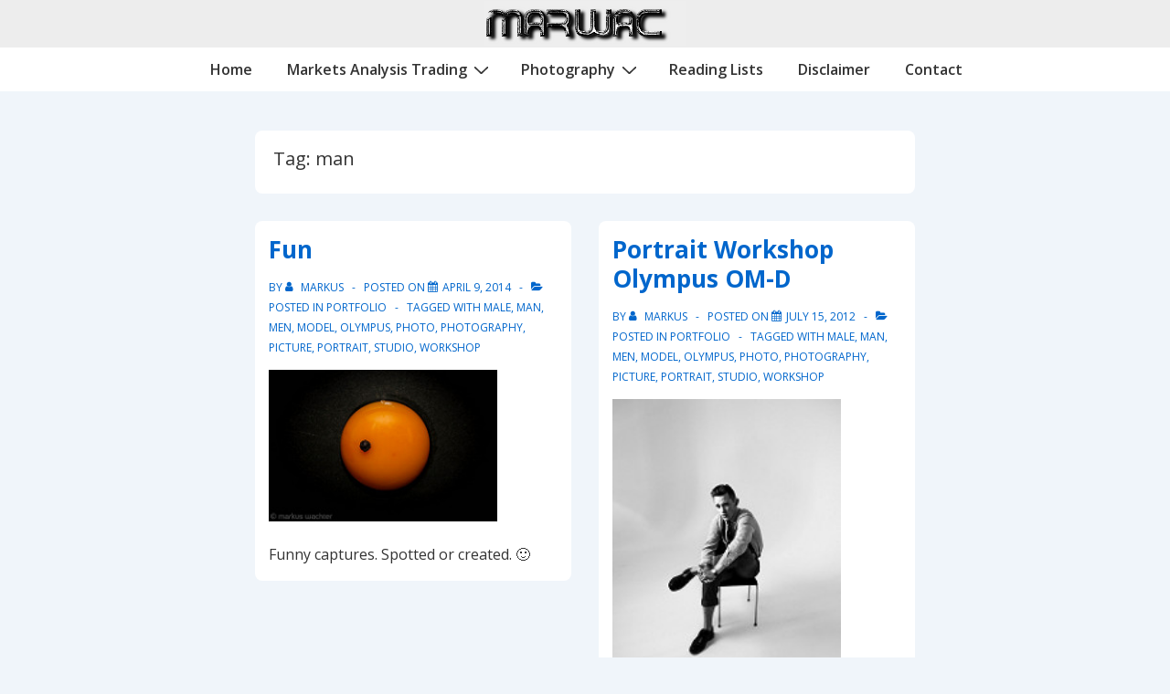

--- FILE ---
content_type: text/html; charset=utf-8
request_url: https://www.google.com/recaptcha/api2/aframe
body_size: 266
content:
<!DOCTYPE HTML><html><head><meta http-equiv="content-type" content="text/html; charset=UTF-8"></head><body><script nonce="pr3n1o1qX0Hae40FZhXZHg">/** Anti-fraud and anti-abuse applications only. See google.com/recaptcha */ try{var clients={'sodar':'https://pagead2.googlesyndication.com/pagead/sodar?'};window.addEventListener("message",function(a){try{if(a.source===window.parent){var b=JSON.parse(a.data);var c=clients[b['id']];if(c){var d=document.createElement('img');d.src=c+b['params']+'&rc='+(localStorage.getItem("rc::a")?sessionStorage.getItem("rc::b"):"");window.document.body.appendChild(d);sessionStorage.setItem("rc::e",parseInt(sessionStorage.getItem("rc::e")||0)+1);localStorage.setItem("rc::h",'1769156295035');}}}catch(b){}});window.parent.postMessage("_grecaptcha_ready", "*");}catch(b){}</script></body></html>